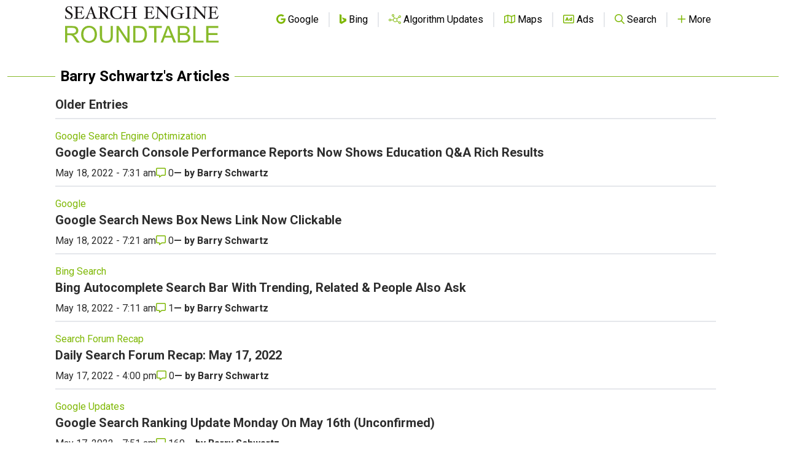

--- FILE ---
content_type: text/html; charset=utf-8
request_url: https://www.google.com/recaptcha/api2/aframe
body_size: 266
content:
<!DOCTYPE HTML><html><head><meta http-equiv="content-type" content="text/html; charset=UTF-8"></head><body><script nonce="drpcFv5AZCwUhHiS7UOmUA">/** Anti-fraud and anti-abuse applications only. See google.com/recaptcha */ try{var clients={'sodar':'https://pagead2.googlesyndication.com/pagead/sodar?'};window.addEventListener("message",function(a){try{if(a.source===window.parent){var b=JSON.parse(a.data);var c=clients[b['id']];if(c){var d=document.createElement('img');d.src=c+b['params']+'&rc='+(localStorage.getItem("rc::a")?sessionStorage.getItem("rc::b"):"");window.document.body.appendChild(d);sessionStorage.setItem("rc::e",parseInt(sessionStorage.getItem("rc::e")||0)+1);localStorage.setItem("rc::h",'1767295144050');}}}catch(b){}});window.parent.postMessage("_grecaptcha_ready", "*");}catch(b){}</script></body></html>